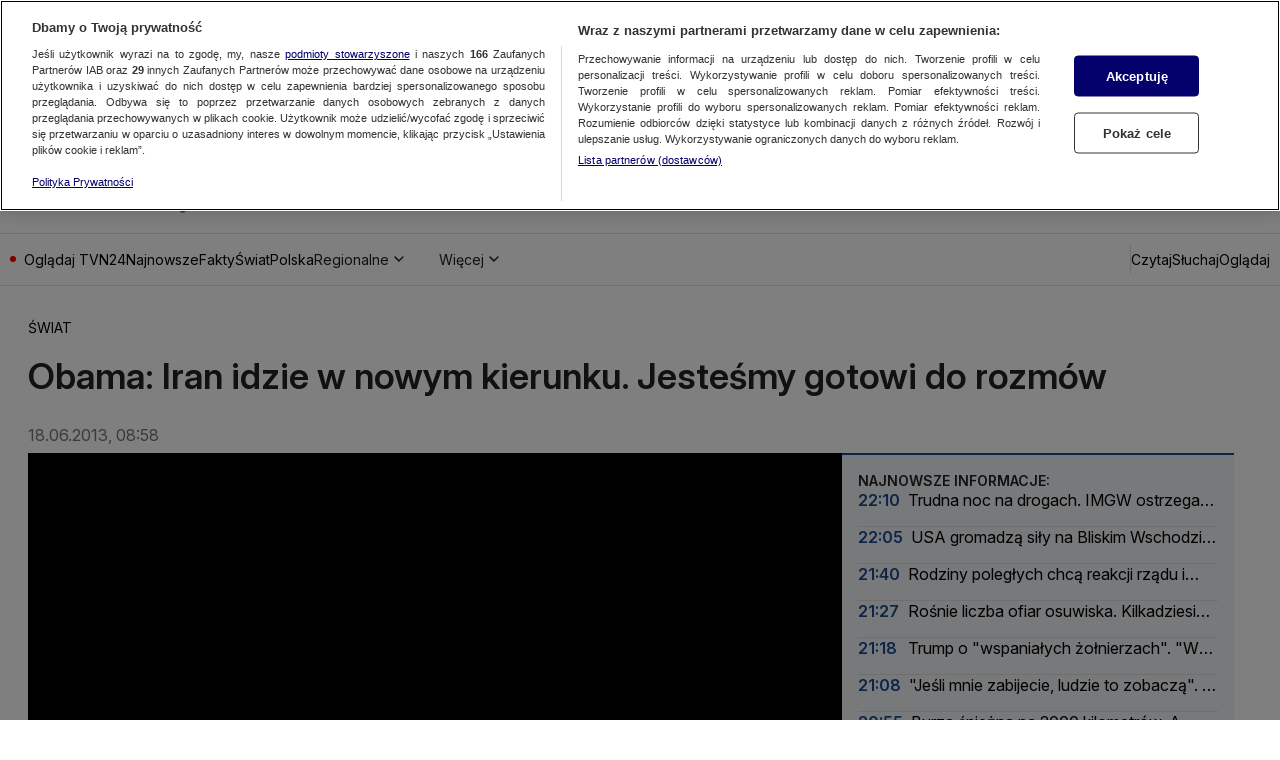

--- FILE ---
content_type: text/css; charset=UTF-8
request_url: https://tvn24.pl/_i/assets/article.page.0509e1eb.css
body_size: 6604
content:
.paywall{display:contents}.paywall:empty{display:none}._wrapper_rxio8_1{display:flex;align-items:center;justify-content:center;height:100%;padding:0 16px;gap:10px}._section_1hp3b_1{display:flex;flex-direction:column;gap:8px}._wrapper_smvdk_1{display:flex;justify-content:space-between}._contact_smvdk_6{display:flex;flex-basis:50%;flex-shrink:0}._manyContacts_smvdk_12{flex-basis:100%}._column_smvdk_16{display:flex;flex-direction:column;gap:16px;width:calc(50% - 26px);margin-right:26px}._flattenWrapper_qdwtd_1{display:flex;justify-content:space-between}._flattenWrapper_qdwtd_1>ul{display:flex;flex-wrap:wrap;row-gap:8px;flex-basis:50%;flex-shrink:0;height:min-content}._flattenWrapper_qdwtd_1>ul>li{width:calc(50% - 26px);margin-right:26px}._nestedWrapper_deiro_1{display:flex;column-gap:24px}._nestedWrapper_deiro_1>ul{display:flex;row-gap:8px;flex-direction:column;flex-grow:1;flex-basis:0}._socials_147zr_1{display:flex;gap:8px;margin-left:8px}._socialItem_147zr_7{display:flex;align-items:center;flex-shrink:0;padding:8px}._socialItem_147zr_7>a{display:inherit}._footer_sg73w_1{position:relative}._contact_4v0tj_1{display:flex;flex-direction:column;gap:24px;margin:11px 0 10px}._list_qjh96_1{display:flex;flex-direction:column;justify-content:center}._listItem_qjh96_7{padding:10px 0;font-size:14px;color:var(--ds-color-gray-900);border-bottom:1px solid var(--ds-color-gray-100);font-family:Roboto,sans-serif;line-height:19.6px}._subList_qjh96_16{margin-top:2px}._subItem_qjh96_20{padding:8px 0 8px 16px}._leadingSubItem_qjh96_24{font-weight:700;text-transform:uppercase}._leadingSubItem_qjh96_24:not(:first-child){margin-top:18px}._consent_qjh96_33{cursor:pointer}#_footer_1smov_1{display:flex;flex-direction:column;gap:18px;padding:8px 16px 24px;background-color:#f9f9f9}._wrapper_cchxu_1{width:100%;overflow:hidden}._wrapper_cchxu_1.__16x9_cchxu_5{aspect-ratio:16/9}._wrapper_cchxu_1.__21x9_cchxu_8{aspect-ratio:21/9}._wrapper_1yqgm_1{display:flex;padding-top:16px;gap:10px}._list_v9w6w_1{padding:8px 16px;display:flex;flex-direction:column;justify-content:center}._list_v9w6w_1._uppercase_v9w6w_7{text-transform:uppercase}._list-item_v9w6w_11{padding:16px 0;font:normal var(--ds-font-weight-regular) var(--ds-font-size-level-11) var(--ds-font-family-primary);color:var(--ds-color-gray-800);border-bottom:1px solid var(--ds-color-gray-100);position:relative;word-break:break-all}._showcard_v9w6w_19 ._list-item_v9w6w_11{font:normal var(--ds-font-weight-regular) var(--ds-font-size-level-10) var(--ds-font-family-primary)}._list-item_v9w6w_11._active_v9w6w_22{padding-left:16px}._list-item_v9w6w_11._active_v9w6w_22:before{content:"";display:block;position:absolute;left:0;top:16px;bottom:16px;width:3px;background:var(--ds-color-blue-500)}._list-extended-item_v9w6w_36{display:flex;flex-direction:column}._list-sub-item_v9w6w_41{margin:0 0 0 24px;display:flex;align-items:center;height:56px;font-weight:700}._list-sub-item_v9w6w_41:last-child{margin:8px 0 0 24px;height:40px}._list-sub-list_v9w6w_53{margin:16px 0 0}._bar-content_766hx_1{height:100%;width:100%;display:flex;justify-content:space-between;align-items:center;padding:0 16px;gap:16px}._bar-content_766hx_1 button{flex-shrink:0}._extra-content_1dcs0_1{padding:16px 16px 64px}._vod-container_1dcs0_5{margin-top:40px}._button_l59g4_1{line-height:0;display:flex}._wrapper_11hpr_1{display:flex;gap:8px}._inlineWrapper_11hpr_6{display:flex;gap:16px;align-items:center}._mobileWrapper_11hpr_12{display:flex;flex-direction:column;gap:16px;padding:8px 0}._textHeader_11hpr_19{font:normal var(--ds-font-weight-semibold) var(--ds-font-size-level-10, 18px) var(--ds-font-family-primary);text-transform:uppercase}._divider_1kmzm_1{height:24px}._list_1kmzm_5{margin:0 auto;padding:54px 16px 86px;column-count:4;column-gap:24px;overflow:hidden;height:100%;font-family:Roboto,sans-serif;width:var(--grid-total-width)}._item_1kmzm_16{display:flex;flex-grow:0;flex-direction:column;font-size:18px;line-height:28.8px;font-weight:400}._title_1kmzm_25{margin:0 0 8px;display:block;font-size:24px;line-height:31.2px;font-weight:700}._list_1e3sz_1{margin:0 auto;padding:54px 16px 48px;display:flex;flex-wrap:wrap;gap:48px normal;font-family:Roboto,sans-serif;width:var(--grid-total-width)}._item_1e3sz_11{display:flex;flex-direction:column;width:25%;font-size:18px;line-height:28.8px;font-weight:400}._title_1e3sz_20{margin:0 0 8px;display:block;font-size:24px;line-height:31.2px;font-weight:700}._iframeWrapper_1kpvs_1{box-sizing:border-box;display:flex;position:relative}._iframe_1kpvs_1{width:100%;margin:0;padding:0;border:none;scroll-margin-top:224px}._hamburger_ezhj1_1{flex-shrink:0;display:inline-flex;align-items:center;height:100%;justify-content:center;width:68px;background:transparent;position:relative;z-index:1}._socialList_1ycvx_1{--gap: 8px;display:grid;grid-template-columns:repeat(auto-fit,minmax(calc(25% - var(--gap)),1fr));gap:var(--gap);padding:0;margin:0}._socialItem_1ycvx_10{padding:0;margin:0}.ds-desktop ._wrapper_118zk_1{width:calc(var(--grid-total-width) - var(--grid-side-margin) * 2);margin:40px auto}._facebookEmbedWrapper_18y7h_1{width:auto;max-width:552px;margin:0 auto}._facebookEmbedWrapper_18y7h_1 .fb-post{width:100%}._facebookEmbedWrapper_18y7h_1 .fb-post>span{width:100%!important}._facebookEmbedWrapper_18y7h_1 .fb-post>span>iframe{width:100%!important}._caption_18y7h_16{max-width:550px;margin:0 auto}._placeholder_pg4zd_1{aspect-ratio:16/9}._caption_pg4zd_5{max-width:550px}._instagramEmbedWrapper_19z67_1 .embed-wrapper{width:100%;margin:0 auto;display:flex;justify-content:center}._instagramEmbedWrapper_19z67_1 .embed-wrapper .instagram-media{min-width:288px!important}._caption_19z67_11{max-width:650px;margin:0 auto}._tiktokEmbedWrapper_1ygpe_1{min-width:288px;overflow:auto}._tiktokEmbedWrapper_1ygpe_1 .tiktok-embed{margin-block:0!important}._caption_1ygpe_9{max-width:608px;margin:0 auto}._twitterEmbedWrapper_1m1n5_1{min-width:288px}._twitterEmbedWrapper_1m1n5_1 .twitter-tweet{margin:0 auto!important}._caption_1m1n5_8{max-width:550px;margin:0 auto}._wrapper_115dx_1{position:relative;display:grid;grid-template-rows:0fr;transition:grid-template-rows .2s ease,margin .2s ease;margin:8px 0;will-change:grid-template-rows}.ds-desktop ._wrapper_115dx_1{margin:8px 0 16px}._wrapper_115dx_1.open{grid-template-rows:1fr}.ds-desktop ._wrapper_115dx_1.open{margin:8px 0}._wrapper_115dx_1.open ._bottom_115dx_18{display:none}._content_115dx_22{overflow:hidden;min-height:360px;height:100%;padding:8px 0}._bottom_115dx_18{position:absolute;inset:auto 0 0 0;display:flex;justify-content:center;align-items:flex-end;border-bottom:4px solid var(--ds-color-primary);z-index:2;height:160px;background:linear-gradient(180deg,rgba(255,255,255,0) 0%,rgba(255,255,255,.8) 100%)}._caption_1jkr4_1{display:flex;gap:8px}.ds-desktop ._caption_1jkr4_1{gap:16px}._caption_1jkr4_1 ._logo_1jkr4_8{width:37.5px;height:50px;flex-shrink:0}.ds-desktop ._caption_1jkr4_1 ._logo_1jkr4_8{width:51.75px;height:69px}._title_1jkr4_18{font:normal var(--ds-font-weight-semibold) var(--ds-font-size-level-9) var(--ds-font-family-primary);margin:16px 0 8px}.ds-desktop ._title_1jkr4_18{font:normal var(--ds-font-weight-semibold) var(--ds-font-size-level-7) var(--ds-font-family-primary);margin:32px 0 16px}._userMaterial_1jkr4_27+._userMaterial_1jkr4_27{margin:16px 0 0}.ds-desktop ._userMaterial_1jkr4_27+._userMaterial_1jkr4_27{margin:32px 0 0}._galleryWrapper_1jkr4_34{padding:0;background:none;position:relative}.ds-desktop ._galleryWrapper_1jkr4_34{padding:16px;background:var(--ds-color-gray-50, #f9f9f9)}._gallery_1jkr4_34{position:relative;display:flex;overflow-x:auto;scroll-snap-type:x mandatory;padding-inline:1rem;scroll-behavior:smooth;list-style-type:none;padding:0;scrollbar-width:none}.ds-desktop ._gallery_1jkr4_34{margin-right:-1rem}._gallery_1jkr4_34::-webkit-scrollbar{display:none}._gallery_1jkr4_34 ._item_1jkr4_61{flex:0 0 85%;min-width:15rem;scroll-snap-align:start;scroll-snap-stop:always;padding-right:1rem;position:relative;transition:opacity .5s ease-out}._gallery_1jkr4_34 ._item_1jkr4_61:not([data-active-slide=true]){opacity:.6}._gallery_1jkr4_34 ._item_1jkr4_61 figure{margin:0}._gallery_1jkr4_34 ._item_1jkr4_61 figure>div{display:flex;position:relative;justify-content:center}._gallery_1jkr4_34 ._item_1jkr4_61 figure>div:after{content:"";display:block;padding-bottom:56.25%}._gallery_1jkr4_34 ._item_1jkr4_61 figure img{position:absolute;height:100%;width:auto;margin:0 auto}._wrapper_jmy1b_1{padding:16px 0}._narrowWrapper_1szuq_1{padding:0 222px;margin:0 auto}._wideWrapper_1szuq_6{width:calc(100% + 228px);margin:0 -114px}.ds-mobile ._htmlEmbed_3t9gz_1 iframe{max-width:100%}._text-link-teaser-container_uk4yw_1{padding:16px 0}._list_9qar5_1{display:flex;flex-direction:row;gap:8px;flex-wrap:wrap;width:100%}._tags-wrapper_qed22_1{display:flex;flex-direction:row;gap:8px;padding:16px 0}.ds-mobile ._tags-wrapper_qed22_1{flex-direction:column;gap:16px}._content_1vigc_1{width:100%;aspect-ratio:16/9;background:#000;line-height:0;padding:0;display:block}._content_1vigc_1 iframe{width:100%;height:auto;aspect-ratio:16/9}._navigation_114s7_1{top:0;background:#222222;display:contents}.ds-desktop ._navigation_114s7_1{height:auto;background:none}._articleMetaItemsWrapper_qz5rf_1{display:flex;flex-direction:column;row-gap:8px;padding:24px 0}.ds-desktop ._articleMetaItemsWrapper_qz5rf_1{margin:16px 0 0;padding:24px 0 16px}._divider_qz5rf_12{width:62px;height:1px;background:var(--ds-color-gray-200, #e0e0e0)}._wrapper_1ab1s_1{display:flex;flex-direction:column;gap:24px}._section_zm6bv_1{margin:0;display:inherit;flex-direction:inherit;gap:24px}._list_zm6bv_8{display:inherit;flex-direction:inherit;gap:24px}._list_1qibe_1{display:flex;flex-direction:column;gap:24px}._content_113cy_1{display:flex;flex-direction:column;padding:16px var(--grid-side-margin);border-radius:20px 20px 0 0;background:var(--ds-color-white);position:relative}._content_113cy_1:first-child{border-radius:0}.ds-mobile ._content_113cy_1{top:1px}.ds-desktop ._content_113cy_1{width:var(--grid-total-width);padding:0 var(--grid-side-margin) 0;margin:0 auto;border-radius:0}.ds-desktop ._content_113cy_1:first-child{padding-top:16px}.multimedium-above-title+._content_113cy_1{padding-top:24px}._dates_tf0fz_1{display:flex;align-items:center;flex-wrap:wrap;gap:8px}._update_tf0fz_8{display:flex;align-items:center;gap:4px}.ds-mobile ._update_tf0fz_8{border-radius:4px;background:var(--ds-warning-color-500);padding:4px 8px}.multimedium-above-title._wrapper_qyn2k_1._wrapper_qyn2k_1{padding-top:0}._overlapped_1q6is_1{margin-bottom:-20px}._multimedium_jcqv8_1{width:100%;position:relative}._multimedium_jcqv8_1.multimedium-above-title{padding-top:16px}._meta_jcqv8_9{padding:12px 16px;display:flex;flex-direction:column;gap:4px}.ds-desktop ._meta_jcqv8_9{display:block;padding:8px 0}._limitedWidth_jcqv8_20{max-width:100%}.ds-desktop ._limitedWidth_jcqv8_20{width:var(--grid-total-width);padding-inline:var(--grid-side-margin);margin:0 auto;background:var(--ds-color-white)}.ds-desktop .branding-video-server{position:absolute;top:0;left:calc(((var(--grid-total-width)) - 1364px) / 2);height:684px;width:1364px;display:block;z-index:1}.ds-desktop .branding-video-server div{height:100%}.ds-desktop .branding-video-server~yennefer-island{--vod-player-height: 0px}.ds-desktop .branding-video-server~yennefer-island slider-items{margin:0 auto;display:block}.ds-desktop .branding-video-server~yennefer-island slider-items .Slider--list{padding:16px 0}.ds-desktop .branding-video-server~yennefer-island .VideoContainer{margin:0 auto calc(23px + var(--vod-player-height));display:block}.ds-desktop .branding-video-server~yennefer-island .VideoContainer .vod_player_button{position:absolute}.ds-desktop .branding-video-server~yennefer-island .VideoContainer.vodPlayerButton{--vod-player-height: 28px}.ds-desktop .branding-video-client.branding-video-server~yennefer-island .VideoContainer{top:84px;margin:0 auto calc(135px + var(--vod-player-height));width:965px!important}.ds-desktop .branding-video-client.branding-video-server~yennefer-island .VideoContainer.vodPlayerButton{--vod-player-height: 28px}._metadata_tczun_1{display:flex;flex-wrap:wrap;align-items:center;column-gap:16px;row-gap:8px;padding:0 0 24px}.ds-desktop ._wrapper_v41dt_1{width:var(--grid-total-width);padding:40px var(--grid-side-margin);margin:0 auto;background:var(--ds-color-white)}._content_v41dt_8{width:calc(100% - 2px * var(--grid-side-margin));margin:0 var(--grid-side-margin) 16px;height:fit-content}.ds-desktop ._content_v41dt_8{width:var(--grid-wide-column-width);margin:0 auto}._content_v41dt_8 ad-placeholder{margin-block:16px}.ds-desktop ._content_v41dt_8 ad-placeholder{margin-block:30px}._header_v41dt_24{width:100%}.ds-mobile ._header_v41dt_24{background:var(--ds-color-primary)}.ds-desktop ._header_v41dt_24{pointer-events:none}.ds-desktop ._header_v41dt_24>:is(div,figure,ad-placeholder){pointer-events:auto}._columns_1v7ck_1{display:flex;flex-direction:column}.ds-desktop ._columns_1v7ck_1{width:var(--grid-total-width);flex-direction:row;column-gap:var(--grid-gap);padding:40px var(--grid-side-margin);margin:0 auto;background:var(--ds-color-white)}._left-column_1v7ck_14{margin:0 var(--grid-side-margin)}.ds-desktop ._left-column_1v7ck_14{width:var(--grid-wide-column-width);margin:0}._left-column_1v7ck_14 ad-placeholder{margin-block:16px}.ds-desktop ._left-column_1v7ck_14 ad-placeholder{margin-block:30px}._right-column_1v7ck_28{width:calc(100% - 2px * var(--grid-side-margin));margin:0 var(--grid-side-margin) 16px;height:fit-content}.ds-desktop ._right-column_1v7ck_28{width:var(--grid-narrow-column-width);margin:0}._right-column_1v7ck_28 ad-placeholder{margin-block:0}._header_1v7ck_41{width:100%}.ds-mobile ._header_1v7ck_41{background:var(--ds-color-primary)}.ds-desktop ._header_1v7ck_41{margin-top:40px;pointer-events:none}.ds-desktop ._header_1v7ck_41>:is(div,figure,ad-placeholder){pointer-events:auto}._wrapper_1la53_1{width:var(--grid-total-width);padding:0 var(--grid-side-margin);margin:0 auto}._elements_1la53_7{display:flex;flex-direction:column;gap:32px}.ds-desktop ._elements_1la53_7{background:var(--ds-color-white)}._authors-module_1la53_16{margin-top:24px}.ds-desktop ._authors-module_1la53_16{width:var(--grid-total-width);margin:0 auto;padding:0 var(--grid-side-margin) 20px}.ds-mobile ._authors-margin_1la53_25{margin-bottom:16px}._left-column_1la53_29{margin:0 var(--grid-side-margin)}.ds-desktop ._left-column_1la53_29{margin:0}._left-column_1la53_29 ad-placeholder{margin-block:16px}.ds-desktop ._left-column_1la53_29 ad-placeholder{margin-block:32px}._header_1la53_42{width:100%}.ds-desktop ._header_1la53_42{margin-top:16px}._article-footer-components_1la53_49{display:flex;flex-flow:column;gap:0;padding:8px 0}.ds-desktop ._article-footer-components_1la53_49{gap:32px;padding:16px 0}._limit-short-width_1la53_60{width:852px;margin:0 auto}._action-buttons_1la53_65:not(:empty){margin:16px auto;display:flex;flex-direction:row;gap:16px}.ds-desktop ._action-buttons_1la53_65:not(:empty){margin:32px auto}._wrapper_1vecj_1{display:flex;flex-direction:column;gap:32px}._columns_1vecj_7{display:flex;flex-direction:column}.ds-desktop ._columns_1vecj_7{width:var(--grid-total-width);flex-direction:row;column-gap:var(--grid-gap);padding:0 var(--grid-side-margin);margin:0 auto;background:var(--ds-color-white)}._authors-module_1vecj_20{margin-top:24px}.ds-desktop ._authors-module_1vecj_20{width:var(--grid-total-width);margin:0 auto;padding:0 var(--grid-side-margin) 20px}.ds-mobile ._authors-margin_1vecj_29{margin-bottom:16px}._left-column_1vecj_33{margin:0 var(--grid-side-margin)}.ds-desktop ._left-column_1vecj_33{width:var(--grid-wide-column-width);margin:0}._left-column_1vecj_33 ad-placeholder{margin-block:16px}.ds-desktop ._left-column_1vecj_33 ad-placeholder{margin-block:32px}._header_1vecj_47{width:100%}.ds-desktop ._header_1vecj_47{margin-top:16px}._article-footer-components_1vecj_54{display:flex;flex-flow:column;gap:0;padding:8px 0}.ds-desktop ._article-footer-components_1vecj_54{gap:32px;padding:16px 0}._action-buttons_1vecj_65:not(:empty){margin:16px auto;display:flex;flex-direction:row;gap:16px}.ds-desktop ._action-buttons_1vecj_65:not(:empty){margin:32px auto}._content_1onnq_1{display:flex;flex-direction:column;align-items:flex-start;padding:16px var(--grid-side-margin);background:var(--ds-color-white);position:relative}.ds-desktop ._content_1onnq_1{width:var(--grid-total-width);padding:0 var(--grid-side-margin) 0;margin:0 auto;border-radius:0;align-items:normal}.ds-desktop ._content_1onnq_1:first-child{padding-top:16px}._lowerContent_1onnq_20{display:flex;justify-content:space-between;align-items:center}._dates_1l0ir_1{display:flex;align-items:center;flex-wrap:wrap;gap:16px}._update_1l0ir_8{display:flex;align-items:center;gap:4px}._dates_1qirt_1{display:flex;justify-content:center;flex-wrap:wrap;gap:16px}._update_1qirt_8{display:flex;align-items:center;gap:4px}._metadata_20qb4_1{display:flex;flex-wrap:wrap;align-items:center;column-gap:16px;row-gap:8px;padding:4px 0 0;border:none}.ds-desktop ._metadata_20qb4_1{padding:9.5px 0 8px}._fullWidth_20qb4_14{width:100%;display:flex}._wrapper_4u0hp_1{display:flex;flex-direction:column;align-items:center;justify-content:center;background:var(--ds-color-white);gap:16px;padding:24px var(--grid-side-margin)}.ds-desktop ._wrapper_4u0hp_1{margin:0 auto;padding:32px 0 0}._headerContainer_4u0hp_15{display:flex;flex-flow:column;gap:16px 0;width:100%}._sponsor_4u0hp_22{margin-left:auto}._header_4u0hp_15{display:flex;justify-content:center;align-content:center;gap:16px}._footer_4u0hp_33{display:flex;flex-direction:column;gap:4px;width:100%}._footer_4u0hp_33 authors-component modal-component{display:flex;justify-content:center}._wrapper_5uowb_1{padding:8px 0;display:grid;gap:2px}.ds-desktop ._wrapper_5uowb_1{padding:12px 0;gap:4px}._dashboardStoryline-container_in4pq_1{display:flex;gap:24px}._dashboardStoryline_in4pq_1{display:flex;flex-direction:column;gap:16px}._dashboardStoryline_in4pq_1 ._dashboardStoryline-title_in4pq_11{font-weight:var(--ds-font-weight-semibold, 600);font-size:var(--ds-font-size-level-12, .875rem/140%);padding:0;text-transform:uppercase;color:var(--ds-color-blue-600, #1a4a8f)}._dashboardStoryline-background_in4pq_19{background:var(--ds-color-blue-50, #f5f9ff);padding:16px}._picture-container_1se7f_1{margin:16px 0 0}.ds-desktop ._picture-container_1se7f_1{margin:16px 0}._square-style_1se7f_8{max-width:640px}._nuvi-container_bsvez_1{margin:16px 0 0}.ds-desktop ._nuvi-container_bsvez_1{margin:16px 0}._wrapper_19qy7_1{display:flex;flex-direction:column}.ds-desktop ._wrapper_19qy7_1{width:var(--grid-total-width);padding:0;margin:0 auto 32px}._header_19qy7_11{margin-top:16px;padding:0 var(--grid-side-margin)}._recommendationQueue_19qy7_16{display:flex;flex-direction:column;gap:0}.ds-desktop ._recommendationQueue_19qy7_16{gap:32px}._narrow-column_6lvs3_1{display:flex;flex-flow:column;gap:32px 0;width:calc(100% - 2px * var(--grid-side-margin));padding:0 var(--grid-side-margin) 16px;height:auto;margin:16px 0 0}.ds-desktop ._narrow-column_6lvs3_1{width:var(--grid-narrow-column-width);margin:0;padding:0 0 16px}._narrow-column_6lvs3_1 ad-placeholder{margin-block:0}._narrow-column_6lvs3_1 ._ad-last-placeholder_6lvs3_18{padding:0;flex-grow:1}.ds-mobile ._latestTeasers_6lvs3_23{margin-right:calc(var(--grid-side-margin) * -1)}._footer_1optk_1{background:var(--ds-color-gray-50, #f9f9f9);position:relative}._content_1optk_6{padding:24px 16px;display:flex;flex-direction:column;align-items:stretch;gap:32px}.ds-desktop ._content_1optk_6{width:clamp(1256px,100%,1316px);margin:0 auto;padding:0 10px;display:block}._topContent_1optk_20{display:flex;flex-direction:column;align-items:center;gap:24px}._separator_1optk_27{background:var(--ds-color-gray-100);display:block;width:100%;height:1px;margin:0}.ds-desktop ._separator_1optk_27{margin:16px 0}._contentWrapper_1optk_38{display:flex;justify-content:space-between}._contentWrapper_1optk_38 ._contentPart_1optk_42{display:flex;align-items:center;gap:24px}._contentWrapper_1optk_38 ._contentPart_1optk_42>ul li{margin:0 24px 0 0}._contentWrapper_1optk_38 ._contentPartRight_1optk_50{display:flex;gap:56px;align-items:center}._contentWrapper_1optk_38 ._logo_1optk_55{height:100%}._footer_u6tx5_1{background:var(--ds-color-gray-50, #f9f9f9);position:relative}._content_u6tx5_6{padding:24px 16px;display:flex;flex-direction:column;align-items:stretch;gap:32px}.ds-desktop ._content_u6tx5_6{width:clamp(1256px,100%,1316px);margin:0 auto;padding:0 10px;display:block}._topContent_u6tx5_20{display:flex;flex-direction:column;align-items:center;gap:24px}._separator_u6tx5_27{background:var(--ds-color-gray-100);display:block;width:100%;height:1px;margin:0}.ds-desktop ._separator_u6tx5_27{margin:16px 0}.ds-mobile ._copyrightsWrapper_u6tx5_38>ul{justify-content:space-around;gap:16px}._copyrightsWrapper_u6tx5_38>ul li{margin:0;color:var(--ds-color-gray-500)}.ds-desktop ._copyrightsWrapper_u6tx5_38>ul li{margin:0 24px 0 0}._copyrightsWrapper_u6tx5_38>ul li a{font:normal var(--ds-font-weight-regular) var(--ds-font-size-level-12, 14px) var(--ds-font-family-primary)}._copyrightsText_u6tx5_53{font:normal var(--ds-font-weight-regular) var(--ds-font-size-level-13, 12px) var(--ds-font-family-primary);color:var(--ds-color-gray-500);display:block;padding-bottom:0;text-align:center}.ds-desktop ._copyrightsText_u6tx5_53{padding-bottom:16px;text-align:initial}._footer_cxqpk_1{background:var(--ds-color-gray-50, #f9f9f9);position:relative}._content_cxqpk_6{padding:24px 16px;display:flex;flex-direction:column;align-items:stretch;gap:32px}.ds-desktop ._content_cxqpk_6{width:clamp(1256px,100%,1316px);margin:0 auto;padding:0 10px;display:block}._topContent_cxqpk_20{display:flex;flex-direction:column;align-items:center;gap:24px}._separator_cxqpk_27{background:var(--ds-color-gray-100);display:block;width:100%;height:1px;margin:0}.ds-desktop ._separator_cxqpk_27{margin:16px 0}._button_cxqpk_38{transition:all .2s ease;display:flex;flex-direction:column;gap:8px;align-items:center;color:var(--ds-color-secondary);font:normal var(--ds-font-weight-bold) var(--ds-font-size-level-11, 16px) var(--ds-font-family-primary)}.ds-desktop ._button_cxqpk_38{flex-direction:row}._button_cxqpk_38:hover{cursor:pointer;color:var(--ds-link-color, #0053cf)}._button_cxqpk_38 ._arrowUp_cxqpk_54{height:32px;width:32px;background-color:var(--ds-color-secondary);border-radius:50%;display:flex;align-items:center;justify-content:center}._button_cxqpk_38:hover ._arrowUp_cxqpk_54{background-color:var(--ds-link-color, #0053cf)}._footer_tmdcx_1{background:var(--ds-color-gray-50, #f9f9f9);position:relative}._content_tmdcx_6{padding:24px 16px;display:flex;flex-direction:column;align-items:stretch;gap:32px}.ds-desktop ._content_tmdcx_6{width:clamp(1256px,100%,1316px);margin:0 auto;padding:0 10px;display:block}._topContent_tmdcx_20{display:flex;flex-direction:column;align-items:center;gap:24px}._separator_tmdcx_27{background:var(--ds-color-gray-100);display:block;width:100%;height:1px;margin:0}.ds-desktop ._separator_tmdcx_27{margin:16px 0}._list_tmdcx_38{color:var(--ds-text-color, #222222);display:flex;flex-wrap:wrap;row-gap:48px;margin:0;padding:0}._item_tmdcx_47{display:flex;flex-direction:column}._title_tmdcx_52{font:normal var(--ds-font-weight-semibold) var(--ds-font-size-level-11, 16px) var(--ds-font-family-primary);width:fit-content}._title_tmdcx_52:is(a:hover){color:var(--ds-link-color);cursor:pointer}._subItemsWrapper_tmdcx_61{display:flex;align-items:flex-start;max-height:284px;margin-top:12px}._columnWrapper_tmdcx_68{display:flex;flex-direction:column;gap:4px}._subLink_tmdcx_74{font:normal var(--ds-font-weight-regular) var(--ds-font-size-level-12, 14px) var(--ds-font-family-primary);width:165px;margin-right:20px}._subLink_tmdcx_74:is(a:hover){color:var(--ds-link-color);cursor:pointer}@media screen and (max-width: 1316px){._subLink_tmdcx_74{margin-right:10px}}._titleLinksList_tmdcx_89{row-gap:0}._titleLinksList_tmdcx_89 li{margin:16px 40px 0 0}._item_plpu6_1{font:normal var(--ds-font-weight-regular) var(--ds-font-size-level-12) var(--ds-font-family-primary);color:var(--ds-text-color);list-style:none;border-bottom:1px solid var(--ds-color-gray-100, #efefef)}._item_plpu6_1 ._item_plpu6_1{border-bottom:none}._item_plpu6_1._highlighted_plpu6_10:not(._item_plpu6_1._highlighted_plpu6_10 ._item_plpu6_1){color:var(--ds-color-secondary)}._label_plpu6_14{padding:11px 0;display:block}._item_plpu6_1 ._item_plpu6_1 ._label_plpu6_14{padding:11px 0 11px 16px}._anchor_plpu6_22{display:block}._list_trj8z_1{width:100%;border-top:1px solid var(--ds-color-gray-100, #e9e9e9)}._wrapper_1wc5d_1{padding:0 16px;position:relative}.ds-desktop ._wrapper_1wc5d_1{padding:0 10px}._content_1wc5d_9{padding:16px 0 24px;margin:16px 0 0;border-top:1px solid var(--ds-color-gray-100, #e9e9e9);display:flex;justify-content:space-between;align-items:flex-start}.ds-desktop ._content_1wc5d_9{margin:16px auto 0;padding:16px 0;width:clamp(1236px,100%,1296px)}._links_1wc5d_23{display:flex;flex-wrap:wrap;flex-grow:1;gap:16px;overflow:hidden;max-height:20px;transition:all .2s ease}.ds-destkop ._links_1wc5d_23{row-gap:24px}._links_1wc5d_23 ._link_1wc5d_23:is(a,a:visited,a:active){font:normal var(--ds-font-weight-regular) var(--ds-font-size-level-12, 16px) var(--ds-font-family-primary);color:var(--ds-color-gray-400, #9e9e9e)}._links_1wc5d_23 ._link_1wc5d_23:is(a,a:visited,a:active):hover{color:var(--ds-link-color, #0053cf)}._button_1wc5d_43{font:normal var(--ds-font-weight-regular) var(--ds-font-size-level-12, 16px) var(--ds-font-family-primary);color:var(--ds-color-gray-400, #9e9e9e);display:flex;gap:4px;align-items:center;flex-shrink:0;padding-left:16px;cursor:pointer;transition:all .2s ease;opacity:0;visibility:hidden}._button_1wc5d_43:hover{color:var(--ds-link-color, #0053cf)}._button_1wc5d_43._visible_1wc5d_59{opacity:1;visibility:visible}._footer_1w27i_1{background:var(--ds-color-gray-50, #f9f9f9);position:relative}._content_1w27i_6{padding:24px 16px;display:flex;flex-direction:column;align-items:stretch;gap:32px}.ds-desktop ._content_1w27i_6{width:clamp(1256px,100%,1316px);margin:0 auto;padding:0 10px;display:block}._topContent_1w27i_20{display:flex;flex-direction:column;align-items:center;gap:24px}._separator_1w27i_27{background:var(--ds-color-gray-100);display:block;width:100%;height:1px;margin:0}.ds-desktop ._separator_1w27i_27{margin:16px 0}._finalContent_n5rwx_1{min-width:24px;display:flex;justify-content:center}.ds-mobile ._finalContent_n5rwx_1{line-height:0}._avatar_zd5xa_1{width:24px;height:24px;background:var(--ds-color-blue-50, #f1f1f1);font:normal var(--ds-font-weight-regular) var(--ds-font-size-level-12) var(--ds-font-family-primary);color:var(--ds-color-secondary);border-radius:50%;display:flex;justify-content:center;align-items:center;-webkit-user-select:none;user-select:none}._topBar_1yu47_1{width:100%;will-change:height;background:var(--ds-body-background, #fff);z-index:2}._wrapper_1yu47_8{position:relative;left:0;right:0;z-index:5;top:0;display:flex;flex-direction:column;align-items:center;transform:translateY(var(--menu-position, 0px))}._wrapper_1yu47_8._fixed_1yu47_19{position:fixed}._wrapper_1yu47_8 .ad-ph.ad-ph{margin:0 auto;padding:0;max-width:none}._spacer_1yu47_29{position:relative;transition:height .5s ease;will-change:height;background:var(--ds-body-background, #fff)}._button_1vwh2_1{position:relative}._list_b434k_1{display:flex;flex-direction:column;gap:16px}._list_b434k_1 li[data-hidden]{display:none}._item_b434k_10{display:flex;flex-direction:column;align-items:center;gap:4px}._loginText_b434k_17{max-width:61px}._searchText_b434k_21{max-width:38px}._menuText_b434k_25{max-width:32px}._accountText_b434k_29{max-width:63px}._upperMenu_1ixd5_1{display:flex;align-items:center;gap:32px}._loggedInItem_1ixd5_7{display:flex;align-items:center;gap:4px}._loggedOutItem_1ixd5_13{display:flex;align-items:center;gap:8px}._button_1ixd5_19{cursor:pointer}._list_1ixd5_23{display:flex;flex-direction:column;gap:16px}._container_lc15z_1{margin:0 auto;position:relative;width:var(--grid-total-width)}._hamburgerContent_lc15z_7{padding:0 10px}._divider_lc15z_11{display:block;height:1px;width:100%;background-color:var(--ds-divider-color, #e0e0e0)}._socials_lc15z_18{padding:0 0 16px;margin:16px 0 0;display:flex;justify-content:center;align-items:center}._closeButton_lc15z_26{display:flex;align-items:center;justify-content:flex-end;gap:8px;position:absolute;top:16px;right:10px;color:var(--ds-color-secondary, black);cursor:pointer}._closeButton_lc15z_26:hover{color:var(--ds-link-color, black)}._socials_uh1r9_1{padding:40px 0;display:flex;justify-content:center}._list_uh1r9_7{padding:0 var(--grid-side-margin)}._item_1brwl_1{font:normal var(--ds-font-weight-regular) var(--ds-font-size-level-11) var(--ds-font-family-primary);color:var(--ds-text-color);list-style:none;border-bottom:1px solid var(--ds-color-gray-50, #efefef)}._item_1brwl_1 ._item_1brwl_1{border-bottom:none}._item_1brwl_1._active_1brwl_10:not(._item_1brwl_1._active_1brwl_10 ._item_1brwl_1){color:var(--ds-color-secondary);font-weight:var(--ds-font-weight-bold)}._item_1brwl_1._highlighted_1brwl_14:not(._item_1brwl_1._highlighted_1brwl_14 ._item_1brwl_1){color:var(--ds-color-secondary)}._item_1brwl_1[data-hidden]{display:none}._label_1brwl_21{padding:16px 0;display:flex;align-items:center}._item_1brwl_1 ._item_1brwl_1 ._label_1brwl_21{padding:16px 0 16px 24px}._anchor_1brwl_30{display:block}._wrapper_11bi7_1{position:relative;left:0;right:0;z-index:5;top:var(--menu-position, 0px);height:var(--menu-height)}._wrapper_11bi7_1._fixed_11bi7_9{position:fixed}._wrapper_11bi7_1 .ad-ph{margin:0;padding:0;left:0;right:0}._nav_11bi7_20{z-index:-1}._nav_11bi7_20._active_11bi7_23{z-index:unset}._spacer_11bi7_27{position:relative;background:var(--ds-body-background, #fff)}._topBar_11bi7_32{width:100%;will-change:height}._menuWrapper_11bi7_37{display:flex;align-items:center;gap:16px}._caption_cec7v_1,.ds-desktop ._caption_cec7v_1{margin:0}._galleryWrapper_kxrzw_1{padding:0;background:none;position:relative}.ds-desktop ._galleryWrapper_kxrzw_1{padding:16px;background:var(--ds-color-gray-50, #f9f9f9)}._galleryWrapperMainMultimedium_kxrzw_11{margin-bottom:16px}.ds-desktop ._galleryWrapperMainMultimedium_kxrzw_11{margin-bottom:32px}._gallery_kxrzw_1{position:relative;display:flex;overflow-x:auto;scroll-snap-type:x mandatory;padding-inline:1rem;scroll-behavior:smooth;list-style-type:none;padding:0;scrollbar-width:none}.ds-desktop ._gallery_kxrzw_1{margin-right:-1rem}._gallery_kxrzw_1::-webkit-scrollbar{display:none}._gallery_kxrzw_1 ._item_kxrzw_35{flex:0 0 85%;min-width:15rem;scroll-snap-align:start;scroll-snap-stop:always;padding-right:1rem;position:relative;transition:opacity .5s ease-out}._gallery_kxrzw_1 ._item_kxrzw_35:not([data-active-slide=true]){opacity:.6}._gallery_kxrzw_1 ._item_kxrzw_35 figure{margin:0}._gallery_kxrzw_1 ._item_kxrzw_35 figure>div{display:flex;position:relative;justify-content:center}._gallery_kxrzw_1 ._item_kxrzw_35 figure>div:after{content:"";display:block;padding-bottom:56.25%}._gallery_kxrzw_1 ._item_kxrzw_35 figure img{position:absolute;margin:0 auto;width:100%;height:100%;object-fit:contain}._gallery_kxrzw_1 ._item_kxrzw_35 figure figcaption{padding:12px 0 0}._gallery_kxrzw_1 ._item_kxrzw_35 figure>div{background:var(--ds-color-gray-100, #e9e9e9)}._negativeMarginForGradient_a9hpz_1{margin-top:-96px;min-height:96px}._picture_h3ufs_1{height:100%;width:100%;display:grid;object-fit:contain;object-position:center}._logo_h3ufs_9{width:100%;height:100%;transition:all .3s ease;display:block}._catalogIcon_3805h_1{height:12px}._button_3805h_5{height:0}._dot_1bde9_1{width:6px;height:6px;border-radius:50%;background:#f00;margin-right:8px}._below-detail_11rz9_1{display:flex;flex-flow:column;gap:16px 0;padding-top:16px}.ds-desktop ._below-detail_11rz9_1{gap:32px 0;width:var(--grid-total-width);margin:0 auto;padding:0 var(--grid-side-margin)}._below-detail_11rz9_1 .ad-ph{margin-top:0;margin-bottom:0}._column_1j4cz_8,._wrapper_1j4cz_8{width:100%;margin:0 auto;padding-inline:16px}@media (orientation: landscape){.ds-mobile ._column_1j4cz_8,.ds-mobile ._wrapper_1j4cz_8{width:clamp(320px,100%,400px)}}.ds-desktop ._column_1j4cz_8,.ds-desktop ._wrapper_1j4cz_8{padding-inline:10px;width:clamp(1256px,100%,1316px)}._column_1j4cz_8:empty,._wrapper_1j4cz_8:empty{display:none}._area_1j4cz_26{background:var(--ds-body-background, #fff)}._area_1j4cz_26,._area_1j4cz_26>*:not(._sdk-screening-layer_1j4cz_29){position:relative}.ds-desktop .ad-ph{display:flex;justify-content:center;align-items:center;width:100%;max-width:1296px;margin:0 auto}.ds-desktop ._area_1j4cz_26>.ad-ph,.ds-desktop ._area_1j4cz_26 .screening-ph{max-width:1316px;border-block:16px solid var(--ds-body-background, #fff);border-inline:10px solid var(--ds-body-background, #fff);padding-inline:10px;margin:0 auto}.ds-mobile ._area_1j4cz_26>.ad-ph{margin-block:8px}.hasScreening .on-top.on-top,.hasScreening .screening-ph.screening-ph{border:none;background:none;margin:16px auto;pointer-events:none}.hasScreening .on-top.on-top>div,.hasScreening .screening-ph.screening-ph>div{pointer-events:auto}._pagination_1j4cz_67{display:flex;justify-content:center;align-items:center;gap:12px;padding:10px 16px;margin-top:23px}.ds-desktop ._pagination_1j4cz_67{margin-top:16px}.ds-mobile body{overflow:auto}._titleWrapper_1j4cz_83{background:var(--ds-body-background, #fff)}._sectionHeader_1j4cz_87{display:flex;flex-flow:row nowrap;justify-content:space-between;align-items:center;width:100%;gap:0 8px}.ds-desktop ._sectionHeader_1j4cz_87{gap:0 16px}._sectionSponsor_1j4cz_99{margin-left:auto;justify-content:flex-end}.ds-mobile ._sectionSponsor_1j4cz_99{padding-top:8px;flex:1 0 auto}.ds-desktop ._sectionSponsor_1j4cz_99{padding-top:16px}._wrapper_1j4cz_8{padding-inline:var(--grid-side-margin);padding-block:8px;background:var(--ds-body-background, #fff)}.ds-desktop ._wrapper_1j4cz_8{padding-block:16px}.ds-desktop ._wrapper_1j4cz_8 .ad-ph{padding:0}._tabs_euj3e_1 [data-tab-panel][data-visible=false]{display:none}._tabs_euj3e_1 [data-tab-panel][data-visible=true]{display:block}._goUpContainer_sikzh_1{display:flex;justify-content:center;position:relative}._goUp_sikzh_1{position:fixed;z-index:2;top:100%;transition:transform .3s,opacity .3s}._goUp_sikzh_1._active_sikzh_13{transform:translateY(calc(-100% - 28px - var(--navbar-bottom-height, 0px)))}
